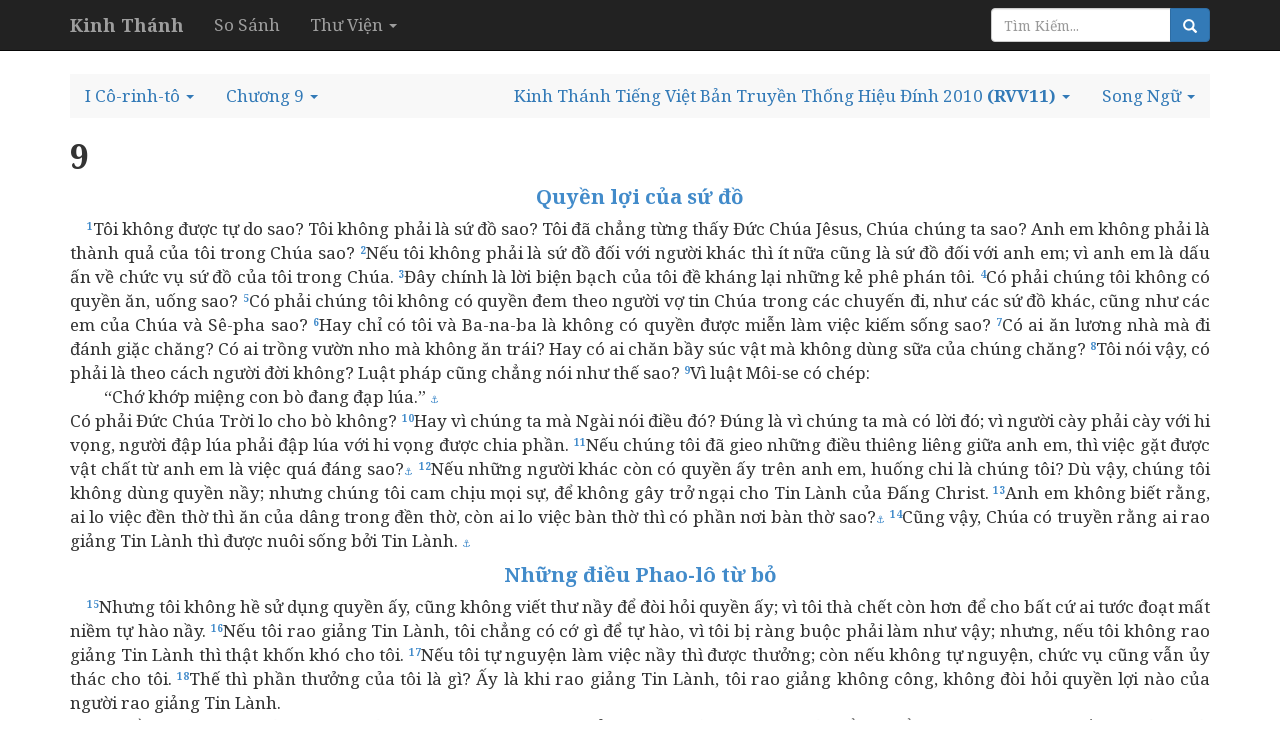

--- FILE ---
content_type: text/html; charset=utf-8
request_url: http://kinhthanh.httlvn.org/doc-kinh-thanh/1co/9?v=RVV11
body_size: 10377
content:
<!DOCTYPE html>
<html>
<head>
    <meta charset="utf-8" />
    <meta name="viewport" content="width=device-width, initial-scale=1.0">
    <title>I C&#244;-rinh-t&#244; 9 | Kinh Th&#225;nh Tiếng Việt Bản Truyền Thống Hiệu Đ&#237;nh 2010 | Kinh Th&#225;nh Tiếng Việt - Kinh Thánh Online</title>
    <link href="/Content/css?v=vp-6dW5xDFsEd7uEcxWvBuH5iB9ydfPgu4Zb-TrvpO41" rel="stylesheet"/>

    <script src="/bundles/modernizr?v=wBEWDufH_8Md-Pbioxomt90vm6tJN2Pyy9u9zHtWsPo1"></script>

    <link href='https://fonts.googleapis.com/css?family=Noto+Serif:400,400italic,700,700italic&subset=latin,vietnamese,latin-ext' rel='stylesheet' type='text/css'>
    <style>
        body {
            font-size: 17px;
            position: relative;
        }

        body, h1, h2, h3, h4 {
            font-family: 'Noto Serif', serif;
        }

            h1, h2, h3, h4 h3 {
                font-weight: bold;
            }

        h1 {
            font-size: 2em;
        }

        h2 {
            font-size: 1.5em;
        }

        h3 {
            font-size: 1.2em;
        }

        h4, h5, h6 {
            font-size: 1em;
        }
    </style>
    

</head>
<body>
    <div class="navbar navbar-inverse  navbar-fixed-top">
        <div class="container">
            <div class="navbar-header">

                <button type="button" class="navbar-toggle" data-toggle="collapse" data-target=".navbar-collapse">
                    <span class="icon-bar"></span>
                    <span class="icon-bar"></span>
                    <span class="icon-bar"></span>
                </button>
                <button type="button" class="navbar-toggle search-navbar-toggle" data-toggle="collapse" data-target=".search-collapse">
                    <i class="glyphicon glyphicon-search"></i>
                </button>
                <a class="logo navbar-brand" href="/?v=RVV11">
                    <b>Kinh Thánh</b>
                </a>
            </div>
            <div class="search-collapse collapse">
                <form class="navbar-form navbar-right form-inline" action="/Search" method="POST" role="search">
                    <div class="form-group">
                        <div class="input-group">
                            <input type="text" name="query" class="form-control" placeholder="Tìm Kiếm...">
                            <span class="input-group-btn">
                                <button class="btn btn-default btn-primary" type="submit"><i class="glyphicon glyphicon-search"></i></button>
                            </span>
                        </div><!-- /input-group -->
                    </div>
                </form>
            </div>
            <div class="navbar-collapse collapse">
                <ul class="nav navbar-nav">
                    <li><a href="/so-sanh-ban-dich/1co/9?v=RVV11">So S&#225;nh</a></li>
                    <li class="dropdown">
                        <a class="dropdown-toggle" data-toggle="dropdown" role="button" aria-haspopup="true" aria-expanded="false">Thư Viện <span class="caret"></span></a>
                        <ul class="dropdown-menu">
                            <li><a>Từ Điển Kinh Thánh</a></li>
                            <li><a>Giải Nghĩa Kinh Thánh</a></li>
                            <li><a>Sách Tham Khảo</a></li>
                        </ul>
                    </li>
                </ul>
            </div>

        </div>
    </div>
    <div class="container body-content">
        

<br />
<ul class="nav navbar-default nav-pills">
    <!-- book -->
        <li class="dropdown book-full-width full-width">
            <a href="#" class="dropdown-toggle" data-toggle="dropdown" role="button" aria-haspopup="true" aria-expanded="false">
                <span class="visible-md-inline visible-lg-inline">I C&#244;-rinh-t&#244;</span>
                <span class="visible-xs-inline visible-sm-inline">1CO</span>
                <span class="caret"></span>
            </a>
            
            <ul class="dropdown-menu">
                        <li class="dropdown-header">CỰU ƯỚC</li>
                    <li >
                        <a href="/doc-kinh-thanh/sa/1?v=RVV11">
                            <span class="">S&#225;ng-thế K&#253;</span>
                        </a>
                    </li>
                    <li >
                        <a href="/doc-kinh-thanh/xu/1?v=RVV11">
                            <span class="">Xuất &#202;-d&#237;p-t&#244; K&#253;</span>
                        </a>
                    </li>
                        <li class="clear-mobile"></li>
                    <li >
                        <a href="/doc-kinh-thanh/le/1?v=RVV11">
                            <span class="">L&#234;-vi K&#253;</span>
                        </a>
                    </li>
                        <li class="clear-tablet"></li>
                    <li >
                        <a href="/doc-kinh-thanh/dan/1?v=RVV11">
                            <span class="">D&#226;n-số K&#253;</span>
                        </a>
                    </li>
                        <li class="clear-mobile"></li>
                    <li >
                        <a href="/doc-kinh-thanh/phu/1?v=RVV11">
                            <span class="">Phục-truyền Luật-lệ K&#253;</span>
                        </a>
                    </li>
                    <li >
                        <a href="/doc-kinh-thanh/gios/1?v=RVV11">
                            <span class="">Gi&#244;-su&#234;</span>
                        </a>
                    </li>
                        <li class="clear-mobile"></li>
                        <li class="clear-tablet"></li>
                    <li >
                        <a href="/doc-kinh-thanh/cac/1?v=RVV11">
                            <span class="">C&#225;c Quan X&#233;t</span>
                        </a>
                    </li>
                    <li >
                        <a href="/doc-kinh-thanh/ru/1?v=RVV11">
                            <span class="">Ru-tơ</span>
                        </a>
                    </li>
                        <li class="clear-mobile"></li>
                    <li >
                        <a href="/doc-kinh-thanh/1sa/1?v=RVV11">
                            <span class="">I Sa-mu-&#234;n</span>
                        </a>
                    </li>
                        <li class="clear-tablet"></li>
                    <li >
                        <a href="/doc-kinh-thanh/2sa/1?v=RVV11">
                            <span class="">II Sa-mu-&#234;n</span>
                        </a>
                    </li>
                        <li class="clear-mobile"></li>
                    <li >
                        <a href="/doc-kinh-thanh/1vua/1?v=RVV11">
                            <span class="">I C&#225;c Vua</span>
                        </a>
                    </li>
                    <li >
                        <a href="/doc-kinh-thanh/2vua/1?v=RVV11">
                            <span class="">II C&#225;c Vua</span>
                        </a>
                    </li>
                        <li class="clear-mobile"></li>
                        <li class="clear-tablet"></li>
                    <li >
                        <a href="/doc-kinh-thanh/1su/1?v=RVV11">
                            <span class="">I Sử-k&#253;</span>
                        </a>
                    </li>
                    <li >
                        <a href="/doc-kinh-thanh/2su/1?v=RVV11">
                            <span class="">II Sử-k&#253;</span>
                        </a>
                    </li>
                        <li class="clear-mobile"></li>
                    <li >
                        <a href="/doc-kinh-thanh/exo/1?v=RVV11">
                            <span class="">E-xơ-ra</span>
                        </a>
                    </li>
                        <li class="clear-tablet"></li>
                    <li >
                        <a href="/doc-kinh-thanh/ne/1?v=RVV11">
                            <span class="">N&#234;-h&#234;-mi</span>
                        </a>
                    </li>
                        <li class="clear-mobile"></li>
                    <li >
                        <a href="/doc-kinh-thanh/et/1?v=RVV11">
                            <span class="">&#202;-xơ-t&#234;</span>
                        </a>
                    </li>
                    <li >
                        <a href="/doc-kinh-thanh/giop/1?v=RVV11">
                            <span class="">Gi&#243;p</span>
                        </a>
                    </li>
                        <li class="clear-mobile"></li>
                        <li class="clear-tablet"></li>
                    <li >
                        <a href="/doc-kinh-thanh/thi/1?v=RVV11">
                            <span class="">Thi-thi&#234;n</span>
                        </a>
                    </li>
                    <li >
                        <a href="/doc-kinh-thanh/ch/1?v=RVV11">
                            <span class="">Ch&#226;m-ng&#244;n</span>
                        </a>
                    </li>
                        <li class="clear-mobile"></li>
                    <li >
                        <a href="/doc-kinh-thanh/tr/1?v=RVV11">
                            <span class="">Truyền-đạo</span>
                        </a>
                    </li>
                        <li class="clear-tablet"></li>
                    <li >
                        <a href="/doc-kinh-thanh/nha/1?v=RVV11">
                            <span class="">Nh&#227;-ca</span>
                        </a>
                    </li>
                        <li class="clear-mobile"></li>
                    <li >
                        <a href="/doc-kinh-thanh/es/1?v=RVV11">
                            <span class="">&#202;-sai</span>
                        </a>
                    </li>
                    <li >
                        <a href="/doc-kinh-thanh/gie/1?v=RVV11">
                            <span class="">Gi&#234;-r&#234;-mi</span>
                        </a>
                    </li>
                        <li class="clear-mobile"></li>
                        <li class="clear-tablet"></li>
                    <li >
                        <a href="/doc-kinh-thanh/ca/1?v=RVV11">
                            <span class="">Ca-thương</span>
                        </a>
                    </li>
                    <li >
                        <a href="/doc-kinh-thanh/exe/1?v=RVV11">
                            <span class="">&#202;-x&#234;-chi-&#234;n</span>
                        </a>
                    </li>
                        <li class="clear-mobile"></li>
                    <li >
                        <a href="/doc-kinh-thanh/da/1?v=RVV11">
                            <span class="">Đa-ni-&#234;n</span>
                        </a>
                    </li>
                        <li class="clear-tablet"></li>
                    <li >
                        <a href="/doc-kinh-thanh/os/1?v=RVV11">
                            <span class="">&#212;-s&#234;</span>
                        </a>
                    </li>
                        <li class="clear-mobile"></li>
                    <li >
                        <a href="/doc-kinh-thanh/gio/1?v=RVV11">
                            <span class="">Gi&#244;-&#234;n</span>
                        </a>
                    </li>
                    <li >
                        <a href="/doc-kinh-thanh/am/1?v=RVV11">
                            <span class="">A-mốt</span>
                        </a>
                    </li>
                        <li class="clear-mobile"></li>
                        <li class="clear-tablet"></li>
                    <li >
                        <a href="/doc-kinh-thanh/ap/1?v=RVV11">
                            <span class="">&#193;p-đia</span>
                        </a>
                    </li>
                    <li >
                        <a href="/doc-kinh-thanh/gion/1?v=RVV11">
                            <span class="">Gi&#244;-na</span>
                        </a>
                    </li>
                        <li class="clear-mobile"></li>
                    <li >
                        <a href="/doc-kinh-thanh/mi/1?v=RVV11">
                            <span class="">Mi-ch&#234;</span>
                        </a>
                    </li>
                        <li class="clear-tablet"></li>
                    <li >
                        <a href="/doc-kinh-thanh/na/1?v=RVV11">
                            <span class="">Na-hum</span>
                        </a>
                    </li>
                        <li class="clear-mobile"></li>
                    <li >
                        <a href="/doc-kinh-thanh/ha/1?v=RVV11">
                            <span class="">Ha-ba-c&#250;c</span>
                        </a>
                    </li>
                    <li >
                        <a href="/doc-kinh-thanh/so/1?v=RVV11">
                            <span class="">S&#244;-ph&#244;-ni</span>
                        </a>
                    </li>
                        <li class="clear-mobile"></li>
                        <li class="clear-tablet"></li>
                    <li >
                        <a href="/doc-kinh-thanh/ag/1?v=RVV11">
                            <span class="">A-gh&#234;</span>
                        </a>
                    </li>
                    <li >
                        <a href="/doc-kinh-thanh/xa/1?v=RVV11">
                            <span class="">Xa-cha-ri</span>
                        </a>
                    </li>
                        <li class="clear-mobile"></li>
                    <li >
                        <a href="/doc-kinh-thanh/ma/1?v=RVV11">
                            <span class="">Ma-la-chi</span>
                        </a>
                    </li>
                        <li class="clear-tablet"></li>
                        <li class="dropdown-header">T&#194;N ƯỚC</li>
                    <li >
                        <a href="/doc-kinh-thanh/mat/1?v=RVV11">
                            <span class="">Ma-thi-ơ</span>
                        </a>
                    </li>
                    <li >
                        <a href="/doc-kinh-thanh/mac/1?v=RVV11">
                            <span class="">M&#225;c</span>
                        </a>
                    </li>
                        <li class="clear-mobile"></li>
                    <li >
                        <a href="/doc-kinh-thanh/lu/1?v=RVV11">
                            <span class="">Lu-ca</span>
                        </a>
                    </li>
                        <li class="clear-tablet"></li>
                    <li >
                        <a href="/doc-kinh-thanh/gi/1?v=RVV11">
                            <span class="">Giăng</span>
                        </a>
                    </li>
                        <li class="clear-mobile"></li>
                    <li >
                        <a href="/doc-kinh-thanh/cong/1?v=RVV11">
                            <span class="">C&#244;ng-vụ c&#225;c Sứ-đồ</span>
                        </a>
                    </li>
                    <li >
                        <a href="/doc-kinh-thanh/ro/1?v=RVV11">
                            <span class="">R&#244;-ma</span>
                        </a>
                    </li>
                        <li class="clear-mobile"></li>
                        <li class="clear-tablet"></li>
                    <li >
                        <a href="/doc-kinh-thanh/1co/1?v=RVV11">
                            <span class="">I C&#244;-rinh-t&#244;</span>
                        </a>
                    </li>
                    <li >
                        <a href="/doc-kinh-thanh/2co/1?v=RVV11">
                            <span class="">II C&#244;-rinh-t&#244;</span>
                        </a>
                    </li>
                        <li class="clear-mobile"></li>
                    <li >
                        <a href="/doc-kinh-thanh/ga/1?v=RVV11">
                            <span class="">Ga-la-ti</span>
                        </a>
                    </li>
                        <li class="clear-tablet"></li>
                    <li >
                        <a href="/doc-kinh-thanh/eph/1?v=RVV11">
                            <span class="">&#202;-ph&#234;-s&#244;</span>
                        </a>
                    </li>
                        <li class="clear-mobile"></li>
                    <li >
                        <a href="/doc-kinh-thanh/phi/1?v=RVV11">
                            <span class="">Phi-l&#237;p</span>
                        </a>
                    </li>
                    <li >
                        <a href="/doc-kinh-thanh/co/1?v=RVV11">
                            <span class="">C&#244;-l&#244;-se</span>
                        </a>
                    </li>
                        <li class="clear-mobile"></li>
                        <li class="clear-tablet"></li>
                    <li >
                        <a href="/doc-kinh-thanh/1te/1?v=RVV11">
                            <span class="">I T&#234;-sa-l&#244;-ni-ca</span>
                        </a>
                    </li>
                    <li >
                        <a href="/doc-kinh-thanh/2te/1?v=RVV11">
                            <span class="">II T&#234;-sa-l&#244;-ni-ca</span>
                        </a>
                    </li>
                        <li class="clear-mobile"></li>
                    <li >
                        <a href="/doc-kinh-thanh/1ti/1?v=RVV11">
                            <span class="">I Ti-m&#244;-th&#234;</span>
                        </a>
                    </li>
                        <li class="clear-tablet"></li>
                    <li >
                        <a href="/doc-kinh-thanh/2ti/1?v=RVV11">
                            <span class="">II Ti-m&#244;-th&#234;</span>
                        </a>
                    </li>
                        <li class="clear-mobile"></li>
                    <li >
                        <a href="/doc-kinh-thanh/tit/1?v=RVV11">
                            <span class="">T&#237;t</span>
                        </a>
                    </li>
                    <li >
                        <a href="/doc-kinh-thanh/phil/1?v=RVV11">
                            <span class="">Phi-l&#234;-m&#244;n</span>
                        </a>
                    </li>
                        <li class="clear-mobile"></li>
                        <li class="clear-tablet"></li>
                    <li >
                        <a href="/doc-kinh-thanh/he/1?v=RVV11">
                            <span class="">H&#234;-bơ-rơ</span>
                        </a>
                    </li>
                    <li >
                        <a href="/doc-kinh-thanh/gia/1?v=RVV11">
                            <span class="">Gia-cơ</span>
                        </a>
                    </li>
                        <li class="clear-mobile"></li>
                    <li >
                        <a href="/doc-kinh-thanh/1phi/1?v=RVV11">
                            <span class="">I Phi-e-rơ</span>
                        </a>
                    </li>
                        <li class="clear-tablet"></li>
                    <li >
                        <a href="/doc-kinh-thanh/2phi/1?v=RVV11">
                            <span class="">II Phi-e-rơ</span>
                        </a>
                    </li>
                        <li class="clear-mobile"></li>
                    <li >
                        <a href="/doc-kinh-thanh/1gi/1?v=RVV11">
                            <span class="">I Giăng</span>
                        </a>
                    </li>
                    <li >
                        <a href="/doc-kinh-thanh/2gi/1?v=RVV11">
                            <span class="">II Giăng</span>
                        </a>
                    </li>
                        <li class="clear-mobile"></li>
                        <li class="clear-tablet"></li>
                    <li >
                        <a href="/doc-kinh-thanh/3gi/1?v=RVV11">
                            <span class="">III Giăng</span>
                        </a>
                    </li>
                    <li >
                        <a href="/doc-kinh-thanh/giu/1?v=RVV11">
                            <span class="">Giu-đe</span>
                        </a>
                    </li>
                        <li class="clear-mobile"></li>
                    <li >
                        <a href="/doc-kinh-thanh/kh/1?v=RVV11">
                            <span class="">Khải-huyền</span>
                        </a>
                    </li>
                        <li class="clear-tablet"></li>
            </ul>
        </li>
    <!-- chapter -->
    <li class="dropdown full-width chapter-full-width">
        <a href="#" class="dropdown-toggle" data-toggle="dropdown" role="button" aria-haspopup="true" aria-expanded="false">
                <span class="visible-xs-inline visible-sm-inline">9</span>
                <span class="visible-md-inline visible-lg-inline">Chương 9</span>
            <span class="caret"></span>
        </a>
        <ul class="dropdown-menu">
                <li><a href="/doc-kinh-thanh/1co/0?v=RVV11" class="btn-danger"><i class="glyphicon glyphicon-info-sign"></i></a></li>

                    <li><a href="/doc-kinh-thanh/1co/1?v=RVV11">1</a></li>
                    <li><a href="/doc-kinh-thanh/1co/2?v=RVV11">2</a></li>
                    <li><a href="/doc-kinh-thanh/1co/3?v=RVV11">3</a></li>
                    <li><a href="/doc-kinh-thanh/1co/4?v=RVV11">4</a></li>
                    <li><a href="/doc-kinh-thanh/1co/5?v=RVV11">5</a></li>
                    <li><a href="/doc-kinh-thanh/1co/6?v=RVV11">6</a></li>
                    <li><a href="/doc-kinh-thanh/1co/7?v=RVV11">7</a></li>
                    <li><a href="/doc-kinh-thanh/1co/8?v=RVV11">8</a></li>
                    <li><a href="/doc-kinh-thanh/1co/9?v=RVV11">9</a></li>
                    <li><a href="/doc-kinh-thanh/1co/10?v=RVV11" style="background: #ccc">10</a></li>
                    <li><a href="/doc-kinh-thanh/1co/11?v=RVV11">11</a></li>
                    <li><a href="/doc-kinh-thanh/1co/12?v=RVV11">12</a></li>
                    <li><a href="/doc-kinh-thanh/1co/13?v=RVV11">13</a></li>
                    <li><a href="/doc-kinh-thanh/1co/14?v=RVV11">14</a></li>
                    <li><a href="/doc-kinh-thanh/1co/15?v=RVV11">15</a></li>
                    <li><a href="/doc-kinh-thanh/1co/16?v=RVV11">16</a></li>
        </ul>
    </li>
    <!--close bible v2-->

        <li class="dropdown pull-right visible-sm-inline visible-md-inline visible-lg-inline">
            <a href="#" class="dropdown-toggle" data-toggle="dropdown" role="button" aria-haspopup="true" aria-expanded="false">
                    <span>Song Ngữ</span>

                <span class="caret"></span>
            </a>
            <ul class="book-dropdown-menu dropdown-menu">
                <li class="bs-searchbox">
                    <input type="text" class="form-control" />
                </li>
                <li class="divider"></li>
                        <li class="dropdown-header">Sử Dụng Gần Đây</li>
                                <li><a href="http://kinhthanh.httlvn.org/doc-kinh-thanh/1co/9?v=RVV11&amp;v2=RVV11">Kinh Th&#225;nh Tiếng Việt Bản Truyền Thống Hiệu Đ&#237;nh 2010 <b>(RVV11)</b></a></li>
                        <li role="presentation" class="divider"></li>
                                        <li class="dropdown-header">Tiếng Việt</li>
                        <li class="dropdown-item"><a href="http://kinhthanh.httlvn.org/doc-kinh-thanh/1co/9?v=RVV11&amp;v2=VI1934">Kinh Th&#225;nh Tiếng Việt 1925 <b>(VI1934)</b></a></li>
                        <li class="dropdown-item"><a href="http://kinhthanh.httlvn.org/doc-kinh-thanh/1co/9?v=RVV11&amp;v2=RVV11">Kinh Th&#225;nh Tiếng Việt Bản Truyền Thống Hiệu Đ&#237;nh 2010 <b>(RVV11)</b></a></li>
                        <li class="dropdown-item"><a href="http://kinhthanh.httlvn.org/doc-kinh-thanh/1co/9?v=RVV11&amp;v2=BD2011">Bản Dịch 2011 <b>(BD2011)</b></a></li>
                        <li class="dropdown-item"><a href="http://kinhthanh.httlvn.org/doc-kinh-thanh/1co/9?v=RVV11&amp;v2=NVB">Bản Dịch Mới <b>(NVB)</b></a></li>
                        <li class="dropdown-item"><a href="http://kinhthanh.httlvn.org/doc-kinh-thanh/1co/9?v=RVV11&amp;v2=BPT">Bản Phổ Th&#244;ng <b>(BPT)</b></a></li>
                        <li class="dropdown-item"><a href="http://kinhthanh.httlvn.org/doc-kinh-thanh/1co/9?v=RVV11&amp;v2=BDY">Bản Diễn &#221; <b>(BDY)</b></a></li>
                            <li role="presentation" class="divider"></li>
                        <li class="dropdown-header">Tiếng Anh</li>
                        <li class="dropdown-item"><a href="http://kinhthanh.httlvn.org/doc-kinh-thanh/1co/9?v=RVV11&amp;v2=NKJV">New King James Version <b>(NKJV)</b></a></li>
                        <li class="dropdown-item"><a href="http://kinhthanh.httlvn.org/doc-kinh-thanh/1co/9?v=RVV11&amp;v2=NIV">New International Version <b>(NIV)</b></a></li>
                            <li role="presentation" class="divider"></li>
                        <li class="dropdown-header">Tiếng Hoa[Phồn Thể]</li>
                        <li class="dropdown-item"><a href="http://kinhthanh.httlvn.org/doc-kinh-thanh/1co/9?v=RVV11&amp;v2=RCUV">和合本修訂版 <b>(RCUV)</b></a></li>
                            <li role="presentation" class="divider"></li>
                        <li class="dropdown-header">Tiếng Hoa[Giản Thể]</li>
                        <li class="dropdown-item"><a href="http://kinhthanh.httlvn.org/doc-kinh-thanh/1co/9?v=RVV11&amp;v2=RCUVSS">和合本修订版 <b>(RCUVSS)</b></a></li>
                            <li role="presentation" class="divider"></li>
                        <li class="dropdown-header">Tiếng &#202;-đ&#234;</li>
                        <li class="dropdown-item"><a href="http://kinhthanh.httlvn.org/doc-kinh-thanh/1co/9?v=RVV11&amp;v2=RRB">Klei A&#234; Di&#234; Blŭ 2015 <b>(RRB)</b></a></li>
                            <li role="presentation" class="divider"></li>
                        <li class="dropdown-header">Tiếng Gia-rai</li>
                        <li class="dropdown-item"><a href="http://kinhthanh.httlvn.org/doc-kinh-thanh/1co/9?v=RVV11&amp;v2=JBSV">Hră Ơi Adai Pơhiăp 2016 <b>(JBSV)</b></a></li>
                            <li role="presentation" class="divider"></li>
                        <li class="dropdown-header">Tiếng Bru (V&#226;n Kiều)</li>
                        <li class="dropdown-item"><a href="http://kinhthanh.httlvn.org/doc-kinh-thanh/1co/9?v=RVV11&amp;v2=BRU">Parnai Yiang Sursĩ <b>(BRU)</b></a></li>
                            <li role="presentation" class="divider"></li>
                        <li class="dropdown-header">Tiếng Dao</li>
                        <li class="dropdown-item"><a href="http://kinhthanh.httlvn.org/doc-kinh-thanh/1co/9?v=RVV11&amp;v2=IUMINR">Ging-Sou <b>(IUMINR)</b></a></li>
                            <li role="presentation" class="divider"></li>
                        <li class="dropdown-header">Tiếng H&#39;M&#244;ng Trắng [Hmoob Dawb]</li>
                        <li class="dropdown-item"><a href="http://kinhthanh.httlvn.org/doc-kinh-thanh/1co/9?v=RVV11&amp;v2=HMOWSV">Vajtswv Txojlus <b>(HMOWSV)</b></a></li>
                        <li class="dropdown-item"><a href="http://kinhthanh.httlvn.org/doc-kinh-thanh/1co/9?v=RVV11&amp;v2=HWB">Vajtswv Txojlus <b>(HWB)</b></a></li>
                            <li role="presentation" class="divider"></li>
                        <li class="dropdown-header">Tiếng H&#39;M&#244;ng Xanh [Moob Leeg]</li>
                        <li class="dropdown-item"><a href="http://kinhthanh.httlvn.org/doc-kinh-thanh/1co/9?v=RVV11&amp;v2=HMOBSV">Vaajtswv Txujlug <b>(HMOBSV)</b></a></li>
                            <li role="presentation" class="divider"></li>
                        <li class="dropdown-header">Tiếng M&#39;N&#244;ng</li>
                        <li class="dropdown-item"><a href="http://kinhthanh.httlvn.org/doc-kinh-thanh/1co/9?v=RVV11&amp;v2=BBSV">Nau Brah Ndu Ngơi <b>(BBSV)</b></a></li>
            </ul>
        </li>
            <li class="dropdown pull-right">
            <a href="#" class="dropdown-toggle" data-toggle="dropdown" role="button" aria-haspopup="true" aria-expanded="false">
                <span class="visible-lg-inline">Kinh Th&#225;nh Tiếng Việt Bản Truyền Thống Hiệu Đ&#237;nh 2010</span>
                <b>(RVV11)</b>
                <span class="caret"></span>
            </a>
            <ul class="book-dropdown-menu dropdown-menu">
                <li class="bs-searchbox">
                    <input type="text" class="form-control" />
                </li>
                <li class="divider"></li>
                        <li class="dropdown-header">Sử Dụng Gần Đây</li>
                            <li class=disabled><a href="http://kinhthanh.httlvn.org/doc-kinh-thanh/1co/9?v=RVV11">Kinh Th&#225;nh Tiếng Việt Bản Truyền Thống Hiệu Đ&#237;nh 2010 <b>(RVV11)</b> </a></li>
                        <li role="presentation" class="divider"></li>
                                        <li class="dropdown-header">Tiếng Việt</li>
                    <li class="dropdown-item"><a href="http://kinhthanh.httlvn.org/doc-kinh-thanh/1co/9?v=VI1934">Kinh Th&#225;nh Tiếng Việt 1925 <b>(VI1934)</b> <i class="glyphicon glyphicon-volume-down"></i></a></li>
                    <li class="dropdown-item disabled"><a href="http://kinhthanh.httlvn.org/doc-kinh-thanh/1co/9?v=RVV11">Kinh Th&#225;nh Tiếng Việt Bản Truyền Thống Hiệu Đ&#237;nh 2010 <b>(RVV11)</b> </a></li>
                    <li class="dropdown-item"><a href="http://kinhthanh.httlvn.org/doc-kinh-thanh/1co/9?v=BD2011">Bản Dịch 2011 <b>(BD2011)</b> </a></li>
                    <li class="dropdown-item"><a href="http://kinhthanh.httlvn.org/doc-kinh-thanh/1co/9?v=NVB">Bản Dịch Mới <b>(NVB)</b> </a></li>
                    <li class="dropdown-item"><a href="http://kinhthanh.httlvn.org/doc-kinh-thanh/1co/9?v=BPT">Bản Phổ Th&#244;ng <b>(BPT)</b> </a></li>
                    <li class="dropdown-item"><a href="http://kinhthanh.httlvn.org/doc-kinh-thanh/1co/9?v=BDY">Bản Diễn &#221; <b>(BDY)</b> </a></li>
                            <li role="presentation" class="divider"></li>
                        <li class="dropdown-header">Tiếng Anh</li>
                    <li class="dropdown-item"><a href="http://kinhthanh.httlvn.org/doc-kinh-thanh/1co/9?v=NKJV">New King James Version <b>(NKJV)</b> </a></li>
                    <li class="dropdown-item"><a href="http://kinhthanh.httlvn.org/doc-kinh-thanh/1co/9?v=NIV">New International Version <b>(NIV)</b> <i class="glyphicon glyphicon-volume-down"></i></a></li>
                            <li role="presentation" class="divider"></li>
                        <li class="dropdown-header">Tiếng Hoa[Phồn Thể]</li>
                    <li class="dropdown-item"><a href="http://kinhthanh.httlvn.org/doc-kinh-thanh/1co/9?v=RCUV">和合本修訂版 <b>(RCUV)</b> <i class="glyphicon glyphicon-volume-down"></i></a></li>
                            <li role="presentation" class="divider"></li>
                        <li class="dropdown-header">Tiếng Hoa[Giản Thể]</li>
                    <li class="dropdown-item"><a href="http://kinhthanh.httlvn.org/doc-kinh-thanh/1co/9?v=RCUVSS">和合本修订版 <b>(RCUVSS)</b> <i class="glyphicon glyphicon-volume-down"></i></a></li>
                            <li role="presentation" class="divider"></li>
                        <li class="dropdown-header">Tiếng &#202;-đ&#234;</li>
                    <li class="dropdown-item"><a href="http://kinhthanh.httlvn.org/doc-kinh-thanh/1co/9?v=RRB">Klei A&#234; Di&#234; Blŭ 2015 <b>(RRB)</b> </a></li>
                            <li role="presentation" class="divider"></li>
                        <li class="dropdown-header">Tiếng Gia-rai</li>
                    <li class="dropdown-item"><a href="http://kinhthanh.httlvn.org/doc-kinh-thanh/1co/9?v=JBSV">Hră Ơi Adai Pơhiăp 2016 <b>(JBSV)</b> </a></li>
                            <li role="presentation" class="divider"></li>
                        <li class="dropdown-header">Tiếng Bru (V&#226;n Kiều)</li>
                    <li class="dropdown-item"><a href="http://kinhthanh.httlvn.org/doc-kinh-thanh/1co/9?v=BRU">Parnai Yiang Sursĩ <b>(BRU)</b> <i class="glyphicon glyphicon-volume-down"></i></a></li>
                            <li role="presentation" class="divider"></li>
                        <li class="dropdown-header">Tiếng Dao</li>
                    <li class="dropdown-item"><a href="http://kinhthanh.httlvn.org/doc-kinh-thanh/1co/9?v=IUMINR">Ging-Sou <b>(IUMINR)</b> <i class="glyphicon glyphicon-volume-down"></i></a></li>
                            <li role="presentation" class="divider"></li>
                        <li class="dropdown-header">Tiếng H&#39;M&#244;ng Trắng [Hmoob Dawb]</li>
                    <li class="dropdown-item"><a href="http://kinhthanh.httlvn.org/doc-kinh-thanh/1co/9?v=HMOWSV">Vajtswv Txojlus <b>(HMOWSV)</b> </a></li>
                    <li class="dropdown-item"><a href="http://kinhthanh.httlvn.org/doc-kinh-thanh/1co/9?v=HWB">Vajtswv Txojlus <b>(HWB)</b> <i class="glyphicon glyphicon-volume-down"></i></a></li>
                            <li role="presentation" class="divider"></li>
                        <li class="dropdown-header">Tiếng H&#39;M&#244;ng Xanh [Moob Leeg]</li>
                    <li class="dropdown-item"><a href="http://kinhthanh.httlvn.org/doc-kinh-thanh/1co/9?v=HMOBSV">Vaajtswv Txujlug <b>(HMOBSV)</b> <i class="glyphicon glyphicon-volume-down"></i></a></li>
                            <li role="presentation" class="divider"></li>
                        <li class="dropdown-header">Tiếng M&#39;N&#244;ng</li>
                    <li class="dropdown-item"><a href="http://kinhthanh.httlvn.org/doc-kinh-thanh/1co/9?v=BBSV">Nau Brah Ndu Ngơi <b>(BBSV)</b> </a></li>
            </ul>
        </li>
</ul>


<div class="row">
        <div class="col-md-12 bible-read">
<div id="1co_9">
<div class="title"><h1>9</h1><h3>Quyền lợi của sứ đồ</h3></div>
<span class="verse 1co_9_1">&emsp;<sup>1</sup>Tôi không được tự do sao? Tôi không phải là sứ đồ sao? Tôi đã chẳng từng thấy Đức Chúa Jêsus, Chúa chúng ta sao? Anh em không phải là thành quả của tôi trong Chúa sao? </span>
<span class="verse 1co_9_2"><sup>2</sup>Nếu tôi không phải là sứ đồ đối với người khác thì ít nữa cũng là sứ đồ đối với anh em; vì anh em là dấu ấn về chức vụ sứ đồ của tôi trong Chúa. </span>
<span class="verse 1co_9_3"><sup>3</sup>Đây chính là lời biện bạch của tôi đề kháng lại những kẻ phê phán tôi. </span>
<span class="verse 1co_9_4"><sup>4</sup>Có phải chúng tôi không có quyền ăn, uống sao? </span>
<span class="verse 1co_9_5"><sup>5</sup>Có phải chúng tôi không có quyền đem theo người vợ tin Chúa trong các chuyến đi, như các sứ đồ khác, cũng như các em của Chúa và Sê-pha sao? </span>
<span class="verse 1co_9_6"><sup>6</sup>Hay chỉ có tôi và Ba-na-ba là không có quyền được miễn làm việc kiếm sống sao? </span>
<span class="verse 1co_9_7"><sup>7</sup>Có ai ăn lương nhà mà đi đánh giặc chăng? Có ai trồng vườn nho mà không ăn trái? Hay có ai chăn bầy súc vật mà không dùng sữa của chúng chăng? </span>
<span class="verse 1co_9_8"><sup>8</sup>Tôi nói vậy, có phải là theo cách người đời không? Luật pháp cũng chẳng nói như thế sao? </span>
<span class="verse 1co_9_9"><sup>9</sup>Vì luật Môi-se có chép:<br/>&emsp;&emsp;“Chớ khớp miệng con bò đang đạp lúa.” <a data-toggle="tooltip" data-placement="bottom" title="Phục 25:4">⚓</a><br/>Có phải Đức Chúa Trời lo cho bò không? </span>
<span class="verse 1co_9_10"><sup>10</sup>Hay vì chúng ta mà Ngài nói điều đó? Đúng là vì chúng ta mà có lời đó; vì người cày phải cày với hi vọng, người đập lúa phải đập lúa với hi vọng được chia phần. </span>
<span class="verse 1co_9_11"><sup>11</sup>Nếu chúng tôi đã gieo những điều thiêng liêng giữa anh em, thì việc gặt được vật chất từ anh em là việc quá đáng sao?<a data-toggle="tooltip" data-placement="bottom" title="Rô 15:27">⚓</a></span>
<span class="verse 1co_9_12"><sup>12</sup>Nếu những người khác còn có quyền ấy trên anh em, huống chi là chúng tôi? Dù vậy, chúng tôi không dùng quyền nầy; nhưng chúng tôi cam chịu mọi sự, để không gây trở ngại cho Tin Lành của Đấng Christ. </span>
<span class="verse 1co_9_13"><sup>13</sup>Anh em không biết rằng, ai lo việc đền thờ thì ăn của dâng trong đền thờ, còn ai lo việc bàn thờ thì có phần nơi bàn thờ sao?<a data-toggle="tooltip" data-placement="bottom" title="Phục 18:1">⚓</a></span>
<span class="verse 1co_9_14"><sup>14</sup>Cũng vậy, Chúa có truyền rằng ai rao giảng Tin Lành thì được nuôi sống bởi Tin Lành. <a data-toggle="tooltip" data-placement="bottom" title="Mat 10:10; Lu 10:7">⚓</a><br/></span>
<div class="title"><h3>Những điều Phao-lô từ bỏ</h3></div>
<span class="verse 1co_9_15">&emsp;<sup>15</sup>Nhưng tôi không hề sử dụng quyền ấy, cũng không viết thư nầy để đòi hỏi quyền ấy; vì tôi thà chết còn hơn để cho bất cứ ai tước đoạt mất niềm tự hào nầy. </span>
<span class="verse 1co_9_16"><sup>16</sup>Nếu tôi rao giảng Tin Lành, tôi chẳng có cớ gì để tự hào, vì tôi bị ràng buộc phải làm như vậy; nhưng, nếu tôi không rao giảng Tin Lành thì thật khốn khó cho tôi. </span>
<span class="verse 1co_9_17"><sup>17</sup>Nếu tôi tự nguyện làm việc nầy thì được thưởng; còn nếu không tự nguyện, chức vụ cũng vẫn ủy thác cho tôi. </span>
<span class="verse 1co_9_18"><sup>18</sup>Thế thì phần thưởng của tôi là gì? Ấy là khi rao giảng Tin Lành, tôi rao giảng không công, không đòi hỏi quyền lợi nào của người rao giảng Tin Lành.<br/></span>
<span class="verse 1co_9_19">&emsp;<sup>19</sup>Dù rằng với mọi người, tôi là người tự do, nhưng tôi đã tự trở thành nô lệ cho mọi người để có thể chinh phục thêm nhiều người. </span>
<span class="verse 1co_9_20"><sup>20</sup>Với người Do Thái, tôi trở nên như một người Do Thái để chinh phục được người Do Thái. Với những người ở dưới luật pháp — dù chính tôi không ở dưới luật pháp — tôi trở nên như một người ở dưới luật pháp để có thể chinh phục những người ở dưới luật pháp. </span>
<span class="verse 1co_9_21"><sup>21</sup>Với những người không có luật pháp — dù đối với Đức Chúa Trời, tôi không phải không có luật pháp, vì tôi ở dưới luật pháp của Đấng Christ — tôi trở nên như một người không luật pháp để có thể chinh phục những người không có luật pháp. </span>
<span class="verse 1co_9_22"><sup>22</sup>Với những người yếu đuối, tôi trở nên như một người yếu đuối để có thể chinh phục những người yếu đuối. Tôi đã trở nên mọi cách cho mọi người để có thể cứu được vài người, không cứ cách nào. </span>
<span class="verse 1co_9_23"><sup>23</sup>Tôi làm mọi sự vì Tin Lành để có thể cùng chia sẻ phước hạnh của Tin Lành.<br/></span>
<span class="verse 1co_9_24">&emsp;<sup>24</sup>Anh em không biết rằng trong cuộc chạy đua ở thao trường, tất cả đều chạy nhưng chỉ có một người đoạt giải sao? Vậy, hãy chạy thế nào để anh em có thể đoạt giải. </span>
<span class="verse 1co_9_25"><sup>25</sup>Tất cả các vận động viên phải tự kỷ luật trong mọi sự. Họ chịu vậy để được mão miện hay hư nát. Nhưng chúng ta chịu vậy để được mão miện không hay hư nát. </span>
<span class="verse 1co_9_26"><sup>26</sup>Cũng vậy, tôi chạy, chẳng phải là chạy không mục đích; tôi đánh, chẳng phải là đánh vào không khí. </span>
<span class="verse 1co_9_27"><sup>27</sup>Nhưng tôi đãi thân thể tôi cách nghiêm khắc, bắt nó phải phục, e rằng sau khi tôi giảng dạy cho người khác, mà chính mình lại bị loại bỏ chăng.<br/></span>
</div>
        </div>

</div>
<ul class="pager">
            <li class="previous">
                <a href="/doc-kinh-thanh/1co/8?v=RVV11">&larr; I C&#244;-rinh-t&#244; 8</a>
            </li>
            <li class="next">
                <a href="/doc-kinh-thanh/1co/10?v=RVV11">I C&#244;-rinh-t&#244; 10 &rarr;</a>
            </li>

</ul>

<div class="clearfix"></div>


        <hr />
        <footer>
            <p>&copy; 2026 - Bản quyền thuộc về kinhthanh.httlvn.org. Website đang xây dựng.</p>
        </footer>
    </div>

    <script src="/bundles/jquery?v=FVs3ACwOLIVInrAl5sdzR2jrCDmVOWFbZMY6g6Q0ulE1"></script>

    <script src="/bundles/bootstrap?v=2Fz3B0iizV2NnnamQFrx-NbYJNTFeBJ2GM05SilbtQU1"></script>

    <script type="text/javascript">
        $(function () {
            $('.book-dropdown-menu input').click(function () { return false; });
            $('.book-dropdown-menu input').on("keyup", function () {
                var search_query = $(this).val();
                var $dropdown = $(this).parent().parent();
                $(this).attr("class");
                console.log($dropdown.attr("class"));
                if (search_query === "") {
                    $dropdown.find('li').show();
                } else {
                    $dropdown.find('li:not(.bs-searchbox)').hide();
                    var rex = new RegExp(search_query, "i");
                    $dropdown.find('li.dropdown-item').each(function () {
                        var text = $(this).find("a").text();
                        if (rex.test(text)) {
                            $(this).show();
                        }
                    });
                }

            });
        });
    </script>
    
    <script type="text/javascript" src="/Scripts/jquery.mobile-events.min.js"></script>
    <script>
        $(document).ready(function() {

            $('[data-toggle="tooltip"]').tooltip({ trigger: "click" });
            var hash = window.location.hash;
            //verse
			var verses = hash.match(/#(\d+)(-|,)(\d+)$/);
            if (verses) {
                if(verses[2]==",")
                {
                    var cls = '.1co_9' + '_' + verses[1]+', .1co_9' + '_' + verses[3];
					console.log(cls);
                    $(cls).addClass('selected');
					var t = $('.1co_9' + '_' + verses[1]).offset().top;
                    $(window).scrollTop(t - 50);
                }
                if(verses[2]=="-")
                {
                    var cls = "";
                    for(var i=parseInt(verses[1]);i<=parseInt(verses[3]);i++)
                    {
                        cls += ', .1co_9' + '_' + i;
                    }
                    cls = cls.substring(1);
                    console.log(cls);
                    $(cls).addClass('selected');
                    var t = $('.1co_9' + '_' + verses[1]).offset().top;
                    $(window).scrollTop(t - 50);
                
                }
            }
            var verse = hash.match(/(#\d+)$/);
            if (verse) {
                verse = verse[0].substring(1);
                var cls = '.1co_9' + '_' + verse;
                $(cls).addClass('selected');
                var t = $(cls).offset().top;
                $(window).scrollTop(t - 50);
            }
            var play = hash.match(/#play-(\d+)/);
            if (play) {
                var index = parseInt(play[1]);
                $('audio')[index - 1].autoplay = true;
                $('audio')[index - 1].load();
                $('.audio-collapse').addClass('in');
            }

            for (var i = 0; i < $('audio').length; i++) {
                $('audio')[i].addEventListener('play', function() {
                    var index = $(this).index();
                    for (var j = 0, len = $('audio').length; j < len; j++) {
                        if (j != index)
                            $('audio')[j].pause();
                    }

                    var url = window.location.href;
                    if (/#play-\d+/.test(url)) {
                        url = url.replace(/#play-\d+/, "");
                    }
                    url = url + "#play-" + (index + 1);

                    var $next = $('.pager .next a');
                    if ($next.length) {
                        var url_next = $next.attr("href");
                        url_next = url_next.replace(/#play-(\d+)/, "");
                        url_next += "#play-" + (index + 1);
                        $next.attr("href", url_next);
                    }
                    var $prev = $('.pager .previous a');
                    if ($prev.length) {
                        var url_prev = $prev.attr("href");
                        url_prev = url_prev.replace(/#play-(\d+)$/, "");
                        url_prev += "#play-" + (index + 1);
                        $prev.attr("href", url_prev);
                    }

                    window.location.href = url;
                });
                $('audio')[i].addEventListener('pause', function() {
                    var $next = $('.pager .next a');
                    if ($next.length) {
                        var url_next = $next.attr("href");
                        url_next = url_next.replace(/#play-(\d+)/, "");
                        $next.attr("href", url_next);
                    }
                    var $prev = $('.pager .previous a');
                    if ($prev.length) {
                        var url_prev = $prev.attr("href");
                        url_prev = url_prev.replace(/#play-(\d+)$/, "");
                        $prev.attr("href", url_prev);
                    }
                });
                $('audio')[i].addEventListener('ended', function() {
                    var index = $(this).index();
                    var $next = $('.pager .next a');
                    if ($next.length) {
                        url = $next.attr("href");
                        url = url.replace(/#play-(\d+)/, "");
                        url += window.location.href.match(/#play-(\d+)/)[0];
                        window.location.href = url;
                    }
                });
            }


            //click verse
            $('.verse').on("click singletap", function(e) {
                e.stopPropagation();
                $(".selected").removeClass("selected");
                $(this).addClass("selected");
                var cls = $(this).attr("class");
                var verse = cls.match(/\w+_\d+_\d+/g);
                verse.forEach(function(currentValue) {
                    $("." + currentValue).addClass("selected");
                });

                var url = '/doc-kinh-thanh/1co/9?v=RVV11';

                var v = getAddress(this);

                var play = window.location.href.match(/#play-(\d+)/);
                url += "#" + v[3];
                if (play) {
                    url += play[0];
                }
                window.location.href = decodeURIComponent(url);
                return false;
            });

            //dbl click verse
            $('.verse').on("dblclick doubletap", function(e) {
                e.stopPropagation();
                var cls = $(this).attr("class");
                var v = cls.match(/\w+_\d+_\d+/g);
                v = v[0];
                v = /^(.*?)_(\d+)_(\d+)$/.exec(v);
                var url = '/so-sanh-ban-dich/1co/9';
                url += "?book=" + v[1] + "&chapter=" + v[2] + "&verse=" + v[3] + "&v=RVV11";
                window.location.href = url;
                return false;

            });
        });

        function getAddress($select) {
            var cls = $($select).attr("class");
            var v = cls.match(/\w+_\d+_\d+/g);
            v = v[0];
            v = /^(.*?)_(\d+)_(\d+)$/.exec(v);
            return v;
        }

    </script>

    <script>
        (function (i, s, o, g, r, a, m) {
            i['GoogleAnalyticsObject'] = r; i[r] = i[r] || function () {
                (i[r].q = i[r].q || []).push(arguments)
            }, i[r].l = 1 * new Date(); a = s.createElement(o),
            m = s.getElementsByTagName(o)[0]; a.async = 1; a.src = g; m.parentNode.insertBefore(a, m)
        })(window, document, 'script', 'https://www.google-analytics.com/analytics.js', 'ga');

        ga('create', 'UA-41988074-3', 'auto');
        ga('send', 'pageview');

    </script>

</body>
</html>
